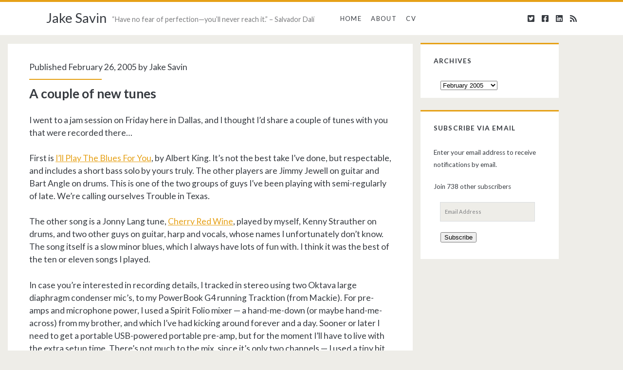

--- FILE ---
content_type: text/html; charset=UTF-8
request_url: https://jakesav.in/2005/02/
body_size: 13288
content:
<!DOCTYPE html>
<html lang="en-US">
<head>
	<title>February 2005 &#8211; Jake Savin</title>
<meta name='robots' content='max-image-preview:large' />
<!-- Jetpack Site Verification Tags -->
<meta name="google-site-verification" content="UMRgGUmnjEfUsdyrhai7EgaV1C5UN9p_wjCTQal_H9A" />
<meta name="msvalidate.01" content="29F1A1C93B5C702D2232BB27FB46C786" />
<meta charset="UTF-8" />
<meta name="viewport" content="width=device-width, initial-scale=1" />
<meta name="template" content="Ignite 1.78" />
<link rel='dns-prefetch' href='//secure.gravatar.com' />
<link rel='dns-prefetch' href='//cdn.jsdelivr.net' />
<link rel='dns-prefetch' href='//fonts.googleapis.com' />
<link rel='dns-prefetch' href='//v0.wordpress.com' />
<link rel='dns-prefetch' href='//jetpack.wordpress.com' />
<link rel='dns-prefetch' href='//s0.wp.com' />
<link rel='dns-prefetch' href='//s1.wp.com' />
<link rel='dns-prefetch' href='//s2.wp.com' />
<link rel='dns-prefetch' href='//public-api.wordpress.com' />
<link rel='dns-prefetch' href='//0.gravatar.com' />
<link rel='dns-prefetch' href='//1.gravatar.com' />
<link rel='dns-prefetch' href='//2.gravatar.com' />
<link rel='dns-prefetch' href='//widgets.wp.com' />
<link rel='dns-prefetch' href='//c0.wp.com' />
<link rel="alternate" type="application/rss+xml" title="Jake Savin &raquo; Feed" href="https://jakesav.in/feed/" />
<link rel="alternate" type="application/rss+xml" title="Jake Savin &raquo; Comments Feed" href="https://jakesav.in/comments/feed/" />
<script type="text/javascript">
window._wpemojiSettings = {"baseUrl":"https:\/\/s.w.org\/images\/core\/emoji\/14.0.0\/72x72\/","ext":".png","svgUrl":"https:\/\/s.w.org\/images\/core\/emoji\/14.0.0\/svg\/","svgExt":".svg","source":{"concatemoji":"https:\/\/jakesav.in\/wp-includes\/js\/wp-emoji-release.min.js?ver=6.1.4"}};
/*! This file is auto-generated */
!function(e,a,t){var n,r,o,i=a.createElement("canvas"),p=i.getContext&&i.getContext("2d");function s(e,t){var a=String.fromCharCode,e=(p.clearRect(0,0,i.width,i.height),p.fillText(a.apply(this,e),0,0),i.toDataURL());return p.clearRect(0,0,i.width,i.height),p.fillText(a.apply(this,t),0,0),e===i.toDataURL()}function c(e){var t=a.createElement("script");t.src=e,t.defer=t.type="text/javascript",a.getElementsByTagName("head")[0].appendChild(t)}for(o=Array("flag","emoji"),t.supports={everything:!0,everythingExceptFlag:!0},r=0;r<o.length;r++)t.supports[o[r]]=function(e){if(p&&p.fillText)switch(p.textBaseline="top",p.font="600 32px Arial",e){case"flag":return s([127987,65039,8205,9895,65039],[127987,65039,8203,9895,65039])?!1:!s([55356,56826,55356,56819],[55356,56826,8203,55356,56819])&&!s([55356,57332,56128,56423,56128,56418,56128,56421,56128,56430,56128,56423,56128,56447],[55356,57332,8203,56128,56423,8203,56128,56418,8203,56128,56421,8203,56128,56430,8203,56128,56423,8203,56128,56447]);case"emoji":return!s([129777,127995,8205,129778,127999],[129777,127995,8203,129778,127999])}return!1}(o[r]),t.supports.everything=t.supports.everything&&t.supports[o[r]],"flag"!==o[r]&&(t.supports.everythingExceptFlag=t.supports.everythingExceptFlag&&t.supports[o[r]]);t.supports.everythingExceptFlag=t.supports.everythingExceptFlag&&!t.supports.flag,t.DOMReady=!1,t.readyCallback=function(){t.DOMReady=!0},t.supports.everything||(n=function(){t.readyCallback()},a.addEventListener?(a.addEventListener("DOMContentLoaded",n,!1),e.addEventListener("load",n,!1)):(e.attachEvent("onload",n),a.attachEvent("onreadystatechange",function(){"complete"===a.readyState&&t.readyCallback()})),(e=t.source||{}).concatemoji?c(e.concatemoji):e.wpemoji&&e.twemoji&&(c(e.twemoji),c(e.wpemoji)))}(window,document,window._wpemojiSettings);
</script>
<style type="text/css">
img.wp-smiley,
img.emoji {
	display: inline !important;
	border: none !important;
	box-shadow: none !important;
	height: 1em !important;
	width: 1em !important;
	margin: 0 0.07em !important;
	vertical-align: -0.1em !important;
	background: none !important;
	padding: 0 !important;
}
</style>
	<link rel='stylesheet' id='crayon-css' href='https://jakesav.in/wp-content/plugins/crayon-syntax-highlighter/css/min/crayon.min.css?ver=_2.7.2_beta' type='text/css' media='all' />
<link rel='stylesheet' id='wp-block-library-css' href='https://c0.wp.com/c/6.1.4/wp-includes/css/dist/block-library/style.min.css' type='text/css' media='all' />
<style id='wp-block-library-inline-css' type='text/css'>
.has-text-align-justify{text-align:justify;}
</style>
<link rel='stylesheet' id='classic-theme-styles-css' href='https://c0.wp.com/c/6.1.4/wp-includes/css/classic-themes.min.css' type='text/css' media='all' />
<style id='global-styles-inline-css' type='text/css'>
body{--wp--preset--color--black: #000000;--wp--preset--color--cyan-bluish-gray: #abb8c3;--wp--preset--color--white: #ffffff;--wp--preset--color--pale-pink: #f78da7;--wp--preset--color--vivid-red: #cf2e2e;--wp--preset--color--luminous-vivid-orange: #ff6900;--wp--preset--color--luminous-vivid-amber: #fcb900;--wp--preset--color--light-green-cyan: #7bdcb5;--wp--preset--color--vivid-green-cyan: #00d084;--wp--preset--color--pale-cyan-blue: #8ed1fc;--wp--preset--color--vivid-cyan-blue: #0693e3;--wp--preset--color--vivid-purple: #9b51e0;--wp--preset--gradient--vivid-cyan-blue-to-vivid-purple: linear-gradient(135deg,rgba(6,147,227,1) 0%,rgb(155,81,224) 100%);--wp--preset--gradient--light-green-cyan-to-vivid-green-cyan: linear-gradient(135deg,rgb(122,220,180) 0%,rgb(0,208,130) 100%);--wp--preset--gradient--luminous-vivid-amber-to-luminous-vivid-orange: linear-gradient(135deg,rgba(252,185,0,1) 0%,rgba(255,105,0,1) 100%);--wp--preset--gradient--luminous-vivid-orange-to-vivid-red: linear-gradient(135deg,rgba(255,105,0,1) 0%,rgb(207,46,46) 100%);--wp--preset--gradient--very-light-gray-to-cyan-bluish-gray: linear-gradient(135deg,rgb(238,238,238) 0%,rgb(169,184,195) 100%);--wp--preset--gradient--cool-to-warm-spectrum: linear-gradient(135deg,rgb(74,234,220) 0%,rgb(151,120,209) 20%,rgb(207,42,186) 40%,rgb(238,44,130) 60%,rgb(251,105,98) 80%,rgb(254,248,76) 100%);--wp--preset--gradient--blush-light-purple: linear-gradient(135deg,rgb(255,206,236) 0%,rgb(152,150,240) 100%);--wp--preset--gradient--blush-bordeaux: linear-gradient(135deg,rgb(254,205,165) 0%,rgb(254,45,45) 50%,rgb(107,0,62) 100%);--wp--preset--gradient--luminous-dusk: linear-gradient(135deg,rgb(255,203,112) 0%,rgb(199,81,192) 50%,rgb(65,88,208) 100%);--wp--preset--gradient--pale-ocean: linear-gradient(135deg,rgb(255,245,203) 0%,rgb(182,227,212) 50%,rgb(51,167,181) 100%);--wp--preset--gradient--electric-grass: linear-gradient(135deg,rgb(202,248,128) 0%,rgb(113,206,126) 100%);--wp--preset--gradient--midnight: linear-gradient(135deg,rgb(2,3,129) 0%,rgb(40,116,252) 100%);--wp--preset--duotone--dark-grayscale: url('#wp-duotone-dark-grayscale');--wp--preset--duotone--grayscale: url('#wp-duotone-grayscale');--wp--preset--duotone--purple-yellow: url('#wp-duotone-purple-yellow');--wp--preset--duotone--blue-red: url('#wp-duotone-blue-red');--wp--preset--duotone--midnight: url('#wp-duotone-midnight');--wp--preset--duotone--magenta-yellow: url('#wp-duotone-magenta-yellow');--wp--preset--duotone--purple-green: url('#wp-duotone-purple-green');--wp--preset--duotone--blue-orange: url('#wp-duotone-blue-orange');--wp--preset--font-size--small: 13px;--wp--preset--font-size--medium: 20px;--wp--preset--font-size--large: 21px;--wp--preset--font-size--x-large: 42px;--wp--preset--font-size--regular: 16px;--wp--preset--font-size--larger: 36px;--wp--preset--spacing--20: 0.44rem;--wp--preset--spacing--30: 0.67rem;--wp--preset--spacing--40: 1rem;--wp--preset--spacing--50: 1.5rem;--wp--preset--spacing--60: 2.25rem;--wp--preset--spacing--70: 3.38rem;--wp--preset--spacing--80: 5.06rem;}:where(.is-layout-flex){gap: 0.5em;}body .is-layout-flow > .alignleft{float: left;margin-inline-start: 0;margin-inline-end: 2em;}body .is-layout-flow > .alignright{float: right;margin-inline-start: 2em;margin-inline-end: 0;}body .is-layout-flow > .aligncenter{margin-left: auto !important;margin-right: auto !important;}body .is-layout-constrained > .alignleft{float: left;margin-inline-start: 0;margin-inline-end: 2em;}body .is-layout-constrained > .alignright{float: right;margin-inline-start: 2em;margin-inline-end: 0;}body .is-layout-constrained > .aligncenter{margin-left: auto !important;margin-right: auto !important;}body .is-layout-constrained > :where(:not(.alignleft):not(.alignright):not(.alignfull)){max-width: var(--wp--style--global--content-size);margin-left: auto !important;margin-right: auto !important;}body .is-layout-constrained > .alignwide{max-width: var(--wp--style--global--wide-size);}body .is-layout-flex{display: flex;}body .is-layout-flex{flex-wrap: wrap;align-items: center;}body .is-layout-flex > *{margin: 0;}:where(.wp-block-columns.is-layout-flex){gap: 2em;}.has-black-color{color: var(--wp--preset--color--black) !important;}.has-cyan-bluish-gray-color{color: var(--wp--preset--color--cyan-bluish-gray) !important;}.has-white-color{color: var(--wp--preset--color--white) !important;}.has-pale-pink-color{color: var(--wp--preset--color--pale-pink) !important;}.has-vivid-red-color{color: var(--wp--preset--color--vivid-red) !important;}.has-luminous-vivid-orange-color{color: var(--wp--preset--color--luminous-vivid-orange) !important;}.has-luminous-vivid-amber-color{color: var(--wp--preset--color--luminous-vivid-amber) !important;}.has-light-green-cyan-color{color: var(--wp--preset--color--light-green-cyan) !important;}.has-vivid-green-cyan-color{color: var(--wp--preset--color--vivid-green-cyan) !important;}.has-pale-cyan-blue-color{color: var(--wp--preset--color--pale-cyan-blue) !important;}.has-vivid-cyan-blue-color{color: var(--wp--preset--color--vivid-cyan-blue) !important;}.has-vivid-purple-color{color: var(--wp--preset--color--vivid-purple) !important;}.has-black-background-color{background-color: var(--wp--preset--color--black) !important;}.has-cyan-bluish-gray-background-color{background-color: var(--wp--preset--color--cyan-bluish-gray) !important;}.has-white-background-color{background-color: var(--wp--preset--color--white) !important;}.has-pale-pink-background-color{background-color: var(--wp--preset--color--pale-pink) !important;}.has-vivid-red-background-color{background-color: var(--wp--preset--color--vivid-red) !important;}.has-luminous-vivid-orange-background-color{background-color: var(--wp--preset--color--luminous-vivid-orange) !important;}.has-luminous-vivid-amber-background-color{background-color: var(--wp--preset--color--luminous-vivid-amber) !important;}.has-light-green-cyan-background-color{background-color: var(--wp--preset--color--light-green-cyan) !important;}.has-vivid-green-cyan-background-color{background-color: var(--wp--preset--color--vivid-green-cyan) !important;}.has-pale-cyan-blue-background-color{background-color: var(--wp--preset--color--pale-cyan-blue) !important;}.has-vivid-cyan-blue-background-color{background-color: var(--wp--preset--color--vivid-cyan-blue) !important;}.has-vivid-purple-background-color{background-color: var(--wp--preset--color--vivid-purple) !important;}.has-black-border-color{border-color: var(--wp--preset--color--black) !important;}.has-cyan-bluish-gray-border-color{border-color: var(--wp--preset--color--cyan-bluish-gray) !important;}.has-white-border-color{border-color: var(--wp--preset--color--white) !important;}.has-pale-pink-border-color{border-color: var(--wp--preset--color--pale-pink) !important;}.has-vivid-red-border-color{border-color: var(--wp--preset--color--vivid-red) !important;}.has-luminous-vivid-orange-border-color{border-color: var(--wp--preset--color--luminous-vivid-orange) !important;}.has-luminous-vivid-amber-border-color{border-color: var(--wp--preset--color--luminous-vivid-amber) !important;}.has-light-green-cyan-border-color{border-color: var(--wp--preset--color--light-green-cyan) !important;}.has-vivid-green-cyan-border-color{border-color: var(--wp--preset--color--vivid-green-cyan) !important;}.has-pale-cyan-blue-border-color{border-color: var(--wp--preset--color--pale-cyan-blue) !important;}.has-vivid-cyan-blue-border-color{border-color: var(--wp--preset--color--vivid-cyan-blue) !important;}.has-vivid-purple-border-color{border-color: var(--wp--preset--color--vivid-purple) !important;}.has-vivid-cyan-blue-to-vivid-purple-gradient-background{background: var(--wp--preset--gradient--vivid-cyan-blue-to-vivid-purple) !important;}.has-light-green-cyan-to-vivid-green-cyan-gradient-background{background: var(--wp--preset--gradient--light-green-cyan-to-vivid-green-cyan) !important;}.has-luminous-vivid-amber-to-luminous-vivid-orange-gradient-background{background: var(--wp--preset--gradient--luminous-vivid-amber-to-luminous-vivid-orange) !important;}.has-luminous-vivid-orange-to-vivid-red-gradient-background{background: var(--wp--preset--gradient--luminous-vivid-orange-to-vivid-red) !important;}.has-very-light-gray-to-cyan-bluish-gray-gradient-background{background: var(--wp--preset--gradient--very-light-gray-to-cyan-bluish-gray) !important;}.has-cool-to-warm-spectrum-gradient-background{background: var(--wp--preset--gradient--cool-to-warm-spectrum) !important;}.has-blush-light-purple-gradient-background{background: var(--wp--preset--gradient--blush-light-purple) !important;}.has-blush-bordeaux-gradient-background{background: var(--wp--preset--gradient--blush-bordeaux) !important;}.has-luminous-dusk-gradient-background{background: var(--wp--preset--gradient--luminous-dusk) !important;}.has-pale-ocean-gradient-background{background: var(--wp--preset--gradient--pale-ocean) !important;}.has-electric-grass-gradient-background{background: var(--wp--preset--gradient--electric-grass) !important;}.has-midnight-gradient-background{background: var(--wp--preset--gradient--midnight) !important;}.has-small-font-size{font-size: var(--wp--preset--font-size--small) !important;}.has-medium-font-size{font-size: var(--wp--preset--font-size--medium) !important;}.has-large-font-size{font-size: var(--wp--preset--font-size--large) !important;}.has-x-large-font-size{font-size: var(--wp--preset--font-size--x-large) !important;}
.wp-block-navigation a:where(:not(.wp-element-button)){color: inherit;}
:where(.wp-block-columns.is-layout-flex){gap: 2em;}
.wp-block-pullquote{font-size: 1.5em;line-height: 1.6;}
</style>
<link rel='stylesheet' id='ct-ignite-google-fonts-css' href='//fonts.googleapis.com/css?family=Lato%3AThin%2CThin+Italic%2CLight%2CLight+Italic%2CRegular%2CItalic%2CBold%2CBold+Italic%2CUltra-Bold%2CUltra-Bold+Italic&#038;subset=latin%2Clatin-ext&#038;ver=6.1.4' type='text/css' media='all' />
<link rel='stylesheet' id='ct-ignite-font-awesome-css' href='https://jakesav.in/wp-content/themes/ignite/assets/font-awesome/css/all.min.css?ver=6.1.4' type='text/css' media='all' />
<link rel='stylesheet' id='ct-ignite-style-css' href='https://jakesav.in/wp-content/themes/ignite/style.css?ver=6.1.4' type='text/css' media='all' />
<style id='ct-ignite-style-inline-css' type='text/css'>
/*
Welcome to Custom CSS!

CSS (Cascading Style Sheets) is a kind of code that tells the browser how
to render a web page. You may delete these comments and get started with
your customizations.

By default, your stylesheet will be loaded after the theme stylesheets,
which means that your rules can take precedence and override the theme CSS
rules. Just write here what you want to change, you don't need to copy all
your theme's stylesheet content.
*/
.entry, .excerpt {
	font-size: 110%;
	padding-left: 2.5em;
	padding-right: 2.5em;
	padding-top: 2em;
	margin-top: 2em;
}

.excerpt-title, .entry-title {
	font-size: 150%;
}

.site-title {
	font-size: 170%;
}

.sidebar {
	margin-right: 0;
	margin-top: -3.5em;
}

.main {
	margin-left: 1em;
	margin-right: 1em;
	margin-top: -2.6em;
	width: 65%;
}

p#site-description {
	font-size: 0.9em;
	margin-top: 1.5em;
}

.widget {
	font-size: 85%;
}

.widget-title, .widget ul, .widget div {
	margin-left: -1em;
}

h1 {
	font-size: 1.75em !important;
}

h2 {
	font-size: 1.3em;
}

            body, h1, h2, h3, h4, h5, h6, input:not([type='checkbox']):not([type='radio']):not([type='submit']):not([type='file']), input[type='submit'], textarea {
                font-family: Lato;
                font-style: normal;
                font-weight: 400;
            }
        
</style>
<link rel='stylesheet' id='jetpack_css-css' href='https://c0.wp.com/p/jetpack/8.9/css/jetpack.css' type='text/css' media='all' />
<script type='text/javascript' src='https://c0.wp.com/c/6.1.4/wp-includes/js/jquery/jquery.min.js' id='jquery-core-js'></script>
<script type='text/javascript' src='https://c0.wp.com/c/6.1.4/wp-includes/js/jquery/jquery-migrate.min.js' id='jquery-migrate-js'></script>
<script type='text/javascript' id='crayon_js-js-extra'>
/* <![CDATA[ */
var CrayonSyntaxSettings = {"version":"_2.7.2_beta","is_admin":"0","ajaxurl":"https:\/\/jakesav.in\/wp-admin\/admin-ajax.php","prefix":"crayon-","setting":"crayon-setting","selected":"crayon-setting-selected","changed":"crayon-setting-changed","special":"crayon-setting-special","orig_value":"data-orig-value","debug":""};
var CrayonSyntaxStrings = {"copy":"Press %s to Copy, %s to Paste","minimize":"Click To Expand Code"};
/* ]]> */
</script>
<script type='text/javascript' src='https://jakesav.in/wp-content/plugins/crayon-syntax-highlighter/js/min/crayon.min.js?ver=_2.7.2_beta' id='crayon_js-js'></script>
<script type='text/javascript' src='https://c0.wp.com/p/jetpack/8.9/_inc/build/tiled-gallery/tiled-gallery/tiled-gallery.min.js' id='tiled-gallery-js'></script>
<link rel="https://api.w.org/" href="https://jakesav.in/wp-json/" /><link rel="EditURI" type="application/rsd+xml" title="RSD" href="https://jakesav.in/xmlrpc.php?rsd" />
<link rel="wlwmanifest" type="application/wlwmanifest+xml" href="https://jakesav.in/wp-includes/wlwmanifest.xml" />
<meta name="generator" content="WordPress 6.1.4" />
<style data-context="foundation-flickity-css">/*! Flickity v2.0.2
http://flickity.metafizzy.co
---------------------------------------------- */.flickity-enabled{position:relative}.flickity-enabled:focus{outline:0}.flickity-viewport{overflow:hidden;position:relative;height:100%}.flickity-slider{position:absolute;width:100%;height:100%}.flickity-enabled.is-draggable{-webkit-tap-highlight-color:transparent;tap-highlight-color:transparent;-webkit-user-select:none;-moz-user-select:none;-ms-user-select:none;user-select:none}.flickity-enabled.is-draggable .flickity-viewport{cursor:move;cursor:-webkit-grab;cursor:grab}.flickity-enabled.is-draggable .flickity-viewport.is-pointer-down{cursor:-webkit-grabbing;cursor:grabbing}.flickity-prev-next-button{position:absolute;top:50%;width:44px;height:44px;border:none;border-radius:50%;background:#fff;background:hsla(0,0%,100%,.75);cursor:pointer;-webkit-transform:translateY(-50%);transform:translateY(-50%)}.flickity-prev-next-button:hover{background:#fff}.flickity-prev-next-button:focus{outline:0;box-shadow:0 0 0 5px #09f}.flickity-prev-next-button:active{opacity:.6}.flickity-prev-next-button.previous{left:10px}.flickity-prev-next-button.next{right:10px}.flickity-rtl .flickity-prev-next-button.previous{left:auto;right:10px}.flickity-rtl .flickity-prev-next-button.next{right:auto;left:10px}.flickity-prev-next-button:disabled{opacity:.3;cursor:auto}.flickity-prev-next-button svg{position:absolute;left:20%;top:20%;width:60%;height:60%}.flickity-prev-next-button .arrow{fill:#333}.flickity-page-dots{position:absolute;width:100%;bottom:-25px;padding:0;margin:0;list-style:none;text-align:center;line-height:1}.flickity-rtl .flickity-page-dots{direction:rtl}.flickity-page-dots .dot{display:inline-block;width:10px;height:10px;margin:0 8px;background:#333;border-radius:50%;opacity:.25;cursor:pointer}.flickity-page-dots .dot.is-selected{opacity:1}</style><style data-context="foundation-slideout-css">.slideout-menu{position:fixed;left:0;top:0;bottom:0;right:auto;z-index:0;width:256px;overflow-y:auto;-webkit-overflow-scrolling:touch;display:none}.slideout-menu.pushit-right{left:auto;right:0}.slideout-panel{position:relative;z-index:1;will-change:transform}.slideout-open,.slideout-open .slideout-panel,.slideout-open body{overflow:hidden}.slideout-open .slideout-menu{display:block}.pushit{display:none}</style><style type='text/css'>img#wpstats{display:none}</style><!-- All in one Favicon 4.7 --><link rel="shortcut icon" href="http://jakesav.in/wp-content/uploads/2014/10/favicon2.ico" />
<link rel="apple-touch-icon-precomposed" href="http://jakesav.in/wp-content/uploads/2014/10/Peace.png" />
			<style type="text/css">
				/* If html does not have either class, do not show lazy loaded images. */
				html:not( .jetpack-lazy-images-js-enabled ):not( .js ) .jetpack-lazy-image {
					display: none;
				}
			</style>
			<script>
				document.documentElement.classList.add(
					'jetpack-lazy-images-js-enabled'
				);
			</script>
		
<!-- Jetpack Open Graph Tags -->
<meta property="og:type" content="website" />
<meta property="og:title" content="February 2005 &#8211; Jake Savin" />
<meta property="og:site_name" content="Jake Savin" />
<meta property="og:image" content="https://jakesav.in/wp-content/uploads/2019/03/cropped-Peace_Sign-600px.png" />
<meta property="og:image:width" content="512" />
<meta property="og:image:height" content="512" />
<meta property="og:locale" content="en_US" />
<meta name="twitter:site" content="@jsavin" />

<!-- End Jetpack Open Graph Tags -->
<link rel="icon" href="https://jakesav.in/wp-content/uploads/2019/03/cropped-Peace_Sign-600px-32x32.png" sizes="32x32" />
<link rel="icon" href="https://jakesav.in/wp-content/uploads/2019/03/cropped-Peace_Sign-600px-192x192.png" sizes="192x192" />
<link rel="apple-touch-icon" href="https://jakesav.in/wp-content/uploads/2019/03/cropped-Peace_Sign-600px-180x180.png" />
<meta name="msapplication-TileImage" content="https://jakesav.in/wp-content/uploads/2019/03/cropped-Peace_Sign-600px-270x270.png" />
<style>.ios7.web-app-mode.has-fixed header{ background-color: rgba(3,122,221,.88);}</style>			<style type="text/css" id="wp-custom-css">
				/*
Welcome to Custom CSS!

CSS (Cascading Style Sheets) is a kind of code that tells the browser how
to render a web page. You may delete these comments and get started with
your customizations.

By default, your stylesheet will be loaded after the theme stylesheets,
which means that your rules can take precedence and override the theme CSS
rules. Just write here what you want to change, you don't need to copy all
your theme's stylesheet content.
*/
.entry, .excerpt {
	font-size: 110%;
	padding-left: 2.5em;
	padding-right: 2.5em;
	padding-top: 2em;
	margin-top: 2em;
}

.excerpt-title, .entry-title {
	font-size: 150%;
}

.site-title {
	font-size: 170%;
}

.sidebar {
	margin-right: 0;
	margin-top: -3.5em;
}

.main {
	margin-left: 1em;
	margin-right: 1em;
	margin-top: -2.6em;
	width: 65%;
}

p#site-description {
	font-size: 0.9em;
	margin-top: 1.5em;
}

.widget {
	font-size: 85%;
}

.widget-title, .widget ul, .widget div {
	margin-left: -1em;
}

h1 {
	font-size: 1.75em !important;
}

h2 {
	font-size: 1.3em;
}			</style>
		</head>
<body id="ignite" class="archive date">

	<svg xmlns="http://www.w3.org/2000/svg" viewBox="0 0 0 0" width="0" height="0" focusable="false" role="none" style="visibility: hidden; position: absolute; left: -9999px; overflow: hidden;" ><defs><filter id="wp-duotone-dark-grayscale"><feColorMatrix color-interpolation-filters="sRGB" type="matrix" values=" .299 .587 .114 0 0 .299 .587 .114 0 0 .299 .587 .114 0 0 .299 .587 .114 0 0 " /><feComponentTransfer color-interpolation-filters="sRGB" ><feFuncR type="table" tableValues="0 0.49803921568627" /><feFuncG type="table" tableValues="0 0.49803921568627" /><feFuncB type="table" tableValues="0 0.49803921568627" /><feFuncA type="table" tableValues="1 1" /></feComponentTransfer><feComposite in2="SourceGraphic" operator="in" /></filter></defs></svg><svg xmlns="http://www.w3.org/2000/svg" viewBox="0 0 0 0" width="0" height="0" focusable="false" role="none" style="visibility: hidden; position: absolute; left: -9999px; overflow: hidden;" ><defs><filter id="wp-duotone-grayscale"><feColorMatrix color-interpolation-filters="sRGB" type="matrix" values=" .299 .587 .114 0 0 .299 .587 .114 0 0 .299 .587 .114 0 0 .299 .587 .114 0 0 " /><feComponentTransfer color-interpolation-filters="sRGB" ><feFuncR type="table" tableValues="0 1" /><feFuncG type="table" tableValues="0 1" /><feFuncB type="table" tableValues="0 1" /><feFuncA type="table" tableValues="1 1" /></feComponentTransfer><feComposite in2="SourceGraphic" operator="in" /></filter></defs></svg><svg xmlns="http://www.w3.org/2000/svg" viewBox="0 0 0 0" width="0" height="0" focusable="false" role="none" style="visibility: hidden; position: absolute; left: -9999px; overflow: hidden;" ><defs><filter id="wp-duotone-purple-yellow"><feColorMatrix color-interpolation-filters="sRGB" type="matrix" values=" .299 .587 .114 0 0 .299 .587 .114 0 0 .299 .587 .114 0 0 .299 .587 .114 0 0 " /><feComponentTransfer color-interpolation-filters="sRGB" ><feFuncR type="table" tableValues="0.54901960784314 0.98823529411765" /><feFuncG type="table" tableValues="0 1" /><feFuncB type="table" tableValues="0.71764705882353 0.25490196078431" /><feFuncA type="table" tableValues="1 1" /></feComponentTransfer><feComposite in2="SourceGraphic" operator="in" /></filter></defs></svg><svg xmlns="http://www.w3.org/2000/svg" viewBox="0 0 0 0" width="0" height="0" focusable="false" role="none" style="visibility: hidden; position: absolute; left: -9999px; overflow: hidden;" ><defs><filter id="wp-duotone-blue-red"><feColorMatrix color-interpolation-filters="sRGB" type="matrix" values=" .299 .587 .114 0 0 .299 .587 .114 0 0 .299 .587 .114 0 0 .299 .587 .114 0 0 " /><feComponentTransfer color-interpolation-filters="sRGB" ><feFuncR type="table" tableValues="0 1" /><feFuncG type="table" tableValues="0 0.27843137254902" /><feFuncB type="table" tableValues="0.5921568627451 0.27843137254902" /><feFuncA type="table" tableValues="1 1" /></feComponentTransfer><feComposite in2="SourceGraphic" operator="in" /></filter></defs></svg><svg xmlns="http://www.w3.org/2000/svg" viewBox="0 0 0 0" width="0" height="0" focusable="false" role="none" style="visibility: hidden; position: absolute; left: -9999px; overflow: hidden;" ><defs><filter id="wp-duotone-midnight"><feColorMatrix color-interpolation-filters="sRGB" type="matrix" values=" .299 .587 .114 0 0 .299 .587 .114 0 0 .299 .587 .114 0 0 .299 .587 .114 0 0 " /><feComponentTransfer color-interpolation-filters="sRGB" ><feFuncR type="table" tableValues="0 0" /><feFuncG type="table" tableValues="0 0.64705882352941" /><feFuncB type="table" tableValues="0 1" /><feFuncA type="table" tableValues="1 1" /></feComponentTransfer><feComposite in2="SourceGraphic" operator="in" /></filter></defs></svg><svg xmlns="http://www.w3.org/2000/svg" viewBox="0 0 0 0" width="0" height="0" focusable="false" role="none" style="visibility: hidden; position: absolute; left: -9999px; overflow: hidden;" ><defs><filter id="wp-duotone-magenta-yellow"><feColorMatrix color-interpolation-filters="sRGB" type="matrix" values=" .299 .587 .114 0 0 .299 .587 .114 0 0 .299 .587 .114 0 0 .299 .587 .114 0 0 " /><feComponentTransfer color-interpolation-filters="sRGB" ><feFuncR type="table" tableValues="0.78039215686275 1" /><feFuncG type="table" tableValues="0 0.94901960784314" /><feFuncB type="table" tableValues="0.35294117647059 0.47058823529412" /><feFuncA type="table" tableValues="1 1" /></feComponentTransfer><feComposite in2="SourceGraphic" operator="in" /></filter></defs></svg><svg xmlns="http://www.w3.org/2000/svg" viewBox="0 0 0 0" width="0" height="0" focusable="false" role="none" style="visibility: hidden; position: absolute; left: -9999px; overflow: hidden;" ><defs><filter id="wp-duotone-purple-green"><feColorMatrix color-interpolation-filters="sRGB" type="matrix" values=" .299 .587 .114 0 0 .299 .587 .114 0 0 .299 .587 .114 0 0 .299 .587 .114 0 0 " /><feComponentTransfer color-interpolation-filters="sRGB" ><feFuncR type="table" tableValues="0.65098039215686 0.40392156862745" /><feFuncG type="table" tableValues="0 1" /><feFuncB type="table" tableValues="0.44705882352941 0.4" /><feFuncA type="table" tableValues="1 1" /></feComponentTransfer><feComposite in2="SourceGraphic" operator="in" /></filter></defs></svg><svg xmlns="http://www.w3.org/2000/svg" viewBox="0 0 0 0" width="0" height="0" focusable="false" role="none" style="visibility: hidden; position: absolute; left: -9999px; overflow: hidden;" ><defs><filter id="wp-duotone-blue-orange"><feColorMatrix color-interpolation-filters="sRGB" type="matrix" values=" .299 .587 .114 0 0 .299 .587 .114 0 0 .299 .587 .114 0 0 .299 .587 .114 0 0 " /><feComponentTransfer color-interpolation-filters="sRGB" ><feFuncR type="table" tableValues="0.098039215686275 1" /><feFuncG type="table" tableValues="0 0.66274509803922" /><feFuncB type="table" tableValues="0.84705882352941 0.41960784313725" /><feFuncA type="table" tableValues="1 1" /></feComponentTransfer><feComposite in2="SourceGraphic" operator="in" /></filter></defs></svg>	<a class="skip-content" href="#main">Skip to content</a>
		<header class="site-header" id="site-header" role="banner">
		<div id="title-info" class="title-info">
			<div class="site-title"><a href='https://jakesav.in'>Jake Savin</a></div>		</div>
		<button id="toggle-navigation" class="toggle-navigation"><i class="fas fa-bars"></i></button>
<div class="menu-container menu-primary" id="menu-primary" role="navigation">
	<p id="site-description" class="tagline">“Have no fear of perfection—you’ll never reach it.” – Salvador Dalí</p><ul id="menu-primary-items" class="menu-primary-items"><li id="menu-item-1724" class="menu-item menu-item-type-custom menu-item-object-custom menu-item-1724"><a href="/">Home</a></li>
<li id="menu-item-1725" class="menu-item menu-item-type-post_type menu-item-object-page menu-item-1725"><a href="https://jakesav.in/about/">About</a></li>
<li id="menu-item-13383" class="menu-item menu-item-type-custom menu-item-object-custom menu-item-13383"><a target="_blank" rel="noopener" href="https://www.linkedin.com/in/jakesavin">CV</a></li>
</ul><ul class='social-media-icons'>				<li>
					<a class="twitter" target="_blank"
					   href="https://twitter.com/jsavin">
						<i class="fab fa-twitter-square" title="twitter"></i>
						<span class="screen-reader-text">twitter</span>
					</a>
				</li>
								<li>
					<a class="facebook" target="_blank"
					   href="https://www.facebook.com/jakesavin">
						<i class="fab fa-facebook-square" title="facebook"></i>
						<span class="screen-reader-text">facebook</span>
					</a>
				</li>
								<li>
					<a class="linkedin" target="_blank"
					   href="https://www.linkedin.com/in/jakesavin">
						<i class="fab fa-linkedin" title="linkedin"></i>
						<span class="screen-reader-text">linkedin</span>
					</a>
				</li>
								<li>
					<a class="rss" target="_blank"
					   href="http://jakesav.in/feed/">
						<i class="fas fa-rss" title="rss"></i>
						<span class="screen-reader-text">rss</span>
					</a>
				</li>
				</ul></div>	</header>
		<div id="overflow-container" class="overflow-container">
				<div id="main" class="main" role="main"><h1 class="screen-reader-text">Month: &lt;span&gt;February 2005&lt;/span&gt;</h1>	<div id="loop-container" class="loop-container">
			<div class="post-154 post type-post status-publish format-standard hentry category-music excerpt">
					<div class="entry-meta-top">
		Published February 26, 2005 by <a href="https://jakesav.in/author/jsavin/" title="Posts by Jake Savin" rel="author">Jake Savin</a>	</div>
		<div class='excerpt-header'>
			<h2 class='excerpt-title'>
				<a href="https://jakesav.in/2005/02/26/a-couple-of-new-tunes/">A couple of new tunes</a>
			</h2>
		</div>
		<div class='excerpt-content'>
			<article>
				<p>I went to a jam session on Friday here in Dallas, and I thought I&#8217;d share a couple of tunes with you that were recorded there&#8230;</p>
<p>First is <a href="http://static.jakesav.in/mp3/jam050225/I'll%20Play%20The%20Blues%20For%20You.mp3">I&#8217;ll Play The Blues For You</a>, by Albert King. It&#8217;s not the best take I&#8217;ve done, but respectable, and includes a short bass solo by yours truly. The other players are Jimmy Jewell on guitar and Bart Angle on drums. This is one of the two groups of guys I&#8217;ve been playing with semi-regularly of late. We&#8217;re calling ourselves Trouble in Texas.</p>
<p>The other song is a Jonny Lang tune, <a href="http://static.jakesav.in/mp3/jam050225/Cherry%20Red%20Wine.mp3">Cherry Red Wine</a>, played by myself, Kenny Strauther on drums, and two other guys on guitar, harp and vocals, whose names I unfortunately don&#8217;t know. The song itself is a slow minor blues, which I always have lots of fun with. I think it was the best of the ten or eleven songs I played.</p>
<p>In case you&#8217;re interested in recording details, I tracked in stereo using two Oktava large diaphragm condenser mic&#8217;s, to my PowerBook G4 running Tracktion (from Mackie). For pre-amps and microphone power, I used a Spirit Folio mixer &#8212; a hand-me-down (or maybe hand-me-across) from my brother, and which I&#8217;ve had kicking around forever and a day. Sooner or later I need to get a portable USB-powered portable pre-amp, but for the moment I&#8217;ll have to live with the extra setup time. There&#8217;s not much to the mix, since it&#8217;s only two channels &#8212; I used a tiny bit of reverb to recreate the sense of the space in the room, and some light multi-band compression to even out the sound. Very little tweaking overall.</p>
<p>Maybe I&#8217;ll have more music for you later in the weekend, depending on how rehearsal goes with the other band.</p>
			</article>
		</div>
		<div class='entry-categories'><p><i class='fas fa-folder-open'></i><a href="https://jakesav.in/category/music/" title="View all posts in Music">Music</a></p></div>				<div class='excerpt-comments'>	<p>
		<i class="fas fa-comment"></i>
		<a href="https://jakesav.in/2005/02/26/a-couple-of-new-tunes/#respond">
			Leave a Comment		</a>
	</p>
	</div>	</div>
		<div class="post-153 post type-post status-publish format-standard hentry category-music excerpt">
					<div class="entry-meta-top">
		Published February 23, 2005 by <a href="https://jakesav.in/author/jsavin/" title="Posts by Jake Savin" rel="author">Jake Savin</a>	</div>
		<div class='excerpt-header'>
			<h2 class='excerpt-title'>
				<a href="https://jakesav.in/2005/02/23/jill-scott/">Jill Scott</a>
			</h2>
		</div>
		<div class='excerpt-content'>
			<article>
				<p>Cindy and I went to see <a href="http://www.jillscott.com/">Jill Scott</a> tonight at the <a href="http://www.nokialivedfw.com/">Nokia Theatre</a> in Grand Prairie. Man &#8212; what a great show. Not only is she an amazingly talented and spirited singer, but her band is one of the tightest around.</p>
<p>Jill&#8217;s lyrics are at times funny and uplifting, and at others, brooding and self-conscious. She&#8217;s also a story teller as much as a singer, connecting songs together, and pointing out her message of unity, hope and love, rather than just playing her set and looking to impress us with her ability.</p>
<p>I was also especially impressed with the arrangements and the rhythm section&#8217;s performance. Tight, tight, tight. Rhythmically and harmonically complex without being over-thought or showy.</p>
<p><i>Hats off to you all.</i></p>
<p class="small">(And thanks to Cindy for turning me on to more great music.)</p>
			</article>
		</div>
		<div class='entry-categories'><p><i class='fas fa-folder-open'></i><a href="https://jakesav.in/category/music/" title="View all posts in Music">Music</a></p></div>				<div class='excerpt-comments'>	<p>
		<i class="fas fa-comment"></i>
		<a href="https://jakesav.in/2005/02/23/jill-scott/#respond">
			Leave a Comment		</a>
	</p>
	</div>	</div>
		<div class="post-152 post type-post status-publish format-standard hentry category-uncategorized excerpt">
					<div class="entry-meta-top">
		Published February 18, 2005 by <a href="https://jakesav.in/author/jsavin/" title="Posts by Jake Savin" rel="author">Jake Savin</a>	</div>
		<div class='excerpt-header'>
			<h2 class='excerpt-title'>
				<a href="https://jakesav.in/2005/02/17/when-was-it-again/">When was it again?</a>
			</h2>
		</div>
		<div class='excerpt-content'>
			<article>
				<p>I started my first <a href="http://www.jspace.org/">website</a> in May of 1997. Though the terms weblog and blog didn&#8217;t exist then, it did have, nearly from the begining, a thing I called <a href="http://www.jspace.org/babble/1997/5/">daily babble</a> which might be considered a blog today.
</p>
<p>The first post of any substance? A blurb about NC Representative Henry Aldridge&#8217;s absurd argument against funding abortions for rape victims. Also in that month, a quote from Ghandi and another from Robert Anton Wilson, a <a href="http://www.jspace.org/journal/1997/5/15">couple</a> of <a href="http://www.jspace.org/journal/1997/5/20">stories</a> about my 10-year high school reunion, and a funny <a href="http://www.jspace.org/journal/1997/5/28">story</a> about a not-so-fun date.
</p>
<p>Though it didn&#8217;t have permalinks or a calendar and outbound links were few, it did have chronology, and monthly index pages which displayed posts in reverse-chronological order. So was it a <a href="http://www.bloggercon.org/2005/02/17#a4743">weblog</a>?</p>
			</article>
		</div>
		<div class='entry-categories'><p><i class='fas fa-folder-open'></i><a href="https://jakesav.in/category/uncategorized/" title="View all posts in Uncategorized">Uncategorized</a></p></div>				<div class='excerpt-comments'>	<p>
		<i class="fas fa-comment"></i>
		<a href="https://jakesav.in/2005/02/17/when-was-it-again/#respond">
			Leave a Comment		</a>
	</p>
	</div>	</div>
		</div>
</div><!-- .main -->
	<aside id="sidebar-primary-container" class="sidebar-primary-container">
		<h1 class="screen-reader-text">Primary Sidebar</h1>
		<div class="sidebar sidebar-primary" id="sidebar-primary" role="complementary">
			<section id="archives-2" class="widget widget_archive"><h2 class="widget-title">Archives</h2>		<label class="screen-reader-text" for="archives-dropdown-2">Archives</label>
		<select id="archives-dropdown-2" name="archive-dropdown">
			
			<option value="">Select Month</option>
				<option value='https://jakesav.in/2024/02/'> February 2024 </option>
	<option value='https://jakesav.in/2020/11/'> November 2020 </option>
	<option value='https://jakesav.in/2020/09/'> September 2020 </option>
	<option value='https://jakesav.in/2020/06/'> June 2020 </option>
	<option value='https://jakesav.in/2020/05/'> May 2020 </option>
	<option value='https://jakesav.in/2020/04/'> April 2020 </option>
	<option value='https://jakesav.in/2018/02/'> February 2018 </option>
	<option value='https://jakesav.in/2017/01/'> January 2017 </option>
	<option value='https://jakesav.in/2016/06/'> June 2016 </option>
	<option value='https://jakesav.in/2016/05/'> May 2016 </option>
	<option value='https://jakesav.in/2016/04/'> April 2016 </option>
	<option value='https://jakesav.in/2016/03/'> March 2016 </option>
	<option value='https://jakesav.in/2016/02/'> February 2016 </option>
	<option value='https://jakesav.in/2015/08/'> August 2015 </option>
	<option value='https://jakesav.in/2015/07/'> July 2015 </option>
	<option value='https://jakesav.in/2015/06/'> June 2015 </option>
	<option value='https://jakesav.in/2015/03/'> March 2015 </option>
	<option value='https://jakesav.in/2014/12/'> December 2014 </option>
	<option value='https://jakesav.in/2014/11/'> November 2014 </option>
	<option value='https://jakesav.in/2014/10/'> October 2014 </option>
	<option value='https://jakesav.in/2014/09/'> September 2014 </option>
	<option value='https://jakesav.in/2014/07/'> July 2014 </option>
	<option value='https://jakesav.in/2013/07/'> July 2013 </option>
	<option value='https://jakesav.in/2013/06/'> June 2013 </option>
	<option value='https://jakesav.in/2013/05/'> May 2013 </option>
	<option value='https://jakesav.in/2013/04/'> April 2013 </option>
	<option value='https://jakesav.in/2013/03/'> March 2013 </option>
	<option value='https://jakesav.in/2013/02/'> February 2013 </option>
	<option value='https://jakesav.in/2013/01/'> January 2013 </option>
	<option value='https://jakesav.in/2012/12/'> December 2012 </option>
	<option value='https://jakesav.in/2012/08/'> August 2012 </option>
	<option value='https://jakesav.in/2012/07/'> July 2012 </option>
	<option value='https://jakesav.in/2012/06/'> June 2012 </option>
	<option value='https://jakesav.in/2012/04/'> April 2012 </option>
	<option value='https://jakesav.in/2012/03/'> March 2012 </option>
	<option value='https://jakesav.in/2011/08/'> August 2011 </option>
	<option value='https://jakesav.in/2011/05/'> May 2011 </option>
	<option value='https://jakesav.in/2010/06/'> June 2010 </option>
	<option value='https://jakesav.in/2010/04/'> April 2010 </option>
	<option value='https://jakesav.in/2010/02/'> February 2010 </option>
	<option value='https://jakesav.in/2010/01/'> January 2010 </option>
	<option value='https://jakesav.in/2009/12/'> December 2009 </option>
	<option value='https://jakesav.in/2009/10/'> October 2009 </option>
	<option value='https://jakesav.in/2009/08/'> August 2009 </option>
	<option value='https://jakesav.in/2009/06/'> June 2009 </option>
	<option value='https://jakesav.in/2009/04/'> April 2009 </option>
	<option value='https://jakesav.in/2009/03/'> March 2009 </option>
	<option value='https://jakesav.in/2008/12/'> December 2008 </option>
	<option value='https://jakesav.in/2008/11/'> November 2008 </option>
	<option value='https://jakesav.in/2008/10/'> October 2008 </option>
	<option value='https://jakesav.in/2008/09/'> September 2008 </option>
	<option value='https://jakesav.in/2008/06/'> June 2008 </option>
	<option value='https://jakesav.in/2008/03/'> March 2008 </option>
	<option value='https://jakesav.in/2008/01/'> January 2008 </option>
	<option value='https://jakesav.in/2007/12/'> December 2007 </option>
	<option value='https://jakesav.in/2007/11/'> November 2007 </option>
	<option value='https://jakesav.in/2007/10/'> October 2007 </option>
	<option value='https://jakesav.in/2007/08/'> August 2007 </option>
	<option value='https://jakesav.in/2007/07/'> July 2007 </option>
	<option value='https://jakesav.in/2007/06/'> June 2007 </option>
	<option value='https://jakesav.in/2007/05/'> May 2007 </option>
	<option value='https://jakesav.in/2007/04/'> April 2007 </option>
	<option value='https://jakesav.in/2007/03/'> March 2007 </option>
	<option value='https://jakesav.in/2007/02/'> February 2007 </option>
	<option value='https://jakesav.in/2007/01/'> January 2007 </option>
	<option value='https://jakesav.in/2006/12/'> December 2006 </option>
	<option value='https://jakesav.in/2006/08/'> August 2006 </option>
	<option value='https://jakesav.in/2006/07/'> July 2006 </option>
	<option value='https://jakesav.in/2006/06/'> June 2006 </option>
	<option value='https://jakesav.in/2006/05/'> May 2006 </option>
	<option value='https://jakesav.in/2006/04/'> April 2006 </option>
	<option value='https://jakesav.in/2006/03/'> March 2006 </option>
	<option value='https://jakesav.in/2006/02/'> February 2006 </option>
	<option value='https://jakesav.in/2005/12/'> December 2005 </option>
	<option value='https://jakesav.in/2005/11/'> November 2005 </option>
	<option value='https://jakesav.in/2005/10/'> October 2005 </option>
	<option value='https://jakesav.in/2005/09/'> September 2005 </option>
	<option value='https://jakesav.in/2005/08/'> August 2005 </option>
	<option value='https://jakesav.in/2005/06/'> June 2005 </option>
	<option value='https://jakesav.in/2005/05/'> May 2005 </option>
	<option value='https://jakesav.in/2005/04/'> April 2005 </option>
	<option value='https://jakesav.in/2005/03/'> March 2005 </option>
	<option value='https://jakesav.in/2005/02/' selected='selected'> February 2005 </option>
	<option value='https://jakesav.in/2005/01/'> January 2005 </option>
	<option value='https://jakesav.in/2004/12/'> December 2004 </option>
	<option value='https://jakesav.in/2004/11/'> November 2004 </option>
	<option value='https://jakesav.in/2004/10/'> October 2004 </option>
	<option value='https://jakesav.in/2004/09/'> September 2004 </option>
	<option value='https://jakesav.in/2004/08/'> August 2004 </option>
	<option value='https://jakesav.in/2004/07/'> July 2004 </option>
	<option value='https://jakesav.in/2004/06/'> June 2004 </option>
	<option value='https://jakesav.in/2003/12/'> December 2003 </option>
	<option value='https://jakesav.in/2003/10/'> October 2003 </option>
	<option value='https://jakesav.in/2003/09/'> September 2003 </option>
	<option value='https://jakesav.in/2003/08/'> August 2003 </option>
	<option value='https://jakesav.in/2003/07/'> July 2003 </option>
	<option value='https://jakesav.in/2003/05/'> May 2003 </option>
	<option value='https://jakesav.in/2003/04/'> April 2003 </option>
	<option value='https://jakesav.in/2003/03/'> March 2003 </option>
	<option value='https://jakesav.in/2003/02/'> February 2003 </option>
	<option value='https://jakesav.in/2003/01/'> January 2003 </option>
	<option value='https://jakesav.in/2002/12/'> December 2002 </option>
	<option value='https://jakesav.in/2002/11/'> November 2002 </option>
	<option value='https://jakesav.in/2002/10/'> October 2002 </option>
	<option value='https://jakesav.in/2002/09/'> September 2002 </option>
	<option value='https://jakesav.in/2002/08/'> August 2002 </option>
	<option value='https://jakesav.in/2002/07/'> July 2002 </option>
	<option value='https://jakesav.in/2002/06/'> June 2002 </option>
	<option value='https://jakesav.in/2002/05/'> May 2002 </option>
	<option value='https://jakesav.in/2002/04/'> April 2002 </option>
	<option value='https://jakesav.in/2002/03/'> March 2002 </option>
	<option value='https://jakesav.in/2002/02/'> February 2002 </option>
	<option value='https://jakesav.in/2002/01/'> January 2002 </option>
	<option value='https://jakesav.in/2001/12/'> December 2001 </option>
	<option value='https://jakesav.in/2001/11/'> November 2001 </option>
	<option value='https://jakesav.in/2001/10/'> October 2001 </option>
	<option value='https://jakesav.in/2001/09/'> September 2001 </option>
	<option value='https://jakesav.in/2001/08/'> August 2001 </option>
	<option value='https://jakesav.in/2001/07/'> July 2001 </option>
	<option value='https://jakesav.in/2001/06/'> June 2001 </option>
	<option value='https://jakesav.in/2001/05/'> May 2001 </option>
	<option value='https://jakesav.in/2001/04/'> April 2001 </option>
	<option value='https://jakesav.in/2001/03/'> March 2001 </option>
	<option value='https://jakesav.in/2001/02/'> February 2001 </option>
	<option value='https://jakesav.in/2001/01/'> January 2001 </option>
	<option value='https://jakesav.in/2000/12/'> December 2000 </option>
	<option value='https://jakesav.in/2000/11/'> November 2000 </option>
	<option value='https://jakesav.in/2000/10/'> October 2000 </option>
	<option value='https://jakesav.in/2000/09/'> September 2000 </option>
	<option value='https://jakesav.in/2000/08/'> August 2000 </option>
	<option value='https://jakesav.in/2000/07/'> July 2000 </option>
	<option value='https://jakesav.in/2000/06/'> June 2000 </option>
	<option value='https://jakesav.in/2000/05/'> May 2000 </option>
	<option value='https://jakesav.in/2000/04/'> April 2000 </option>
	<option value='https://jakesav.in/2000/03/'> March 2000 </option>
	<option value='https://jakesav.in/2000/02/'> February 2000 </option>
	<option value='https://jakesav.in/2000/01/'> January 2000 </option>
	<option value='https://jakesav.in/1999/12/'> December 1999 </option>

		</select>

<script type="text/javascript">
/* <![CDATA[ */
(function() {
	var dropdown = document.getElementById( "archives-dropdown-2" );
	function onSelectChange() {
		if ( dropdown.options[ dropdown.selectedIndex ].value !== '' ) {
			document.location.href = this.options[ this.selectedIndex ].value;
		}
	}
	dropdown.onchange = onSelectChange;
})();
/* ]]> */
</script>
			</section><section id="blog_subscription-3" class="widget widget_blog_subscription jetpack_subscription_widget"><h2 class="widget-title">Subscribe via Email</h2>
            <form action="#" method="post" accept-charset="utf-8" id="subscribe-blog-blog_subscription-3">
				                    <div id="subscribe-text"><p>Enter your email address to receive notifications by email.</p>
</div>					<div class="jetpack-subscribe-count">
						<p>
						Join 738 other subscribers						</p>
					</div>
					                    <p id="subscribe-email">
                        <label id="jetpack-subscribe-label"
                               class="screen-reader-text"
                               for="subscribe-field-blog_subscription-3">
							Email Address                        </label>
                        <input type="email" name="email" required="required"
                        			                                                value=""
                            id="subscribe-field-blog_subscription-3"
                            placeholder="Email Address"
                        />
                    </p>

                    <p id="subscribe-submit">
                        <input type="hidden" name="action" value="subscribe"/>
                        <input type="hidden" name="source" value="https://jakesav.in/2005/02/"/>
                        <input type="hidden" name="sub-type" value="widget"/>
                        <input type="hidden" name="redirect_fragment" value="blog_subscription-3"/>
						                        <button type="submit"
	                        		                    	                        name="jetpack_subscriptions_widget"
	                    >
	                        Subscribe                        </button>
                    </p>
				            </form>
		
</section>		</div>
	</aside>
</div><!-- .overflow-container -->
<footer id="site-footer" class="site-footer" role="contentinfo">
	<h1>
		<a href="https://jakesav.in">
			Jake Savin		</a>
	</h1>
	<span class="tagline">“Have no fear of perfection—you’ll never reach it.” – Salvador Dalí</span>	<div class="design-credit">
        <span>
            © 1997-2019 Jake Savin        </span>
	</div>
</footer>
<!-- Powered by WPtouch: 4.3.56 --><script type='text/javascript' id='jetpack-carousel-js-extra'>
/* <![CDATA[ */
var jetpackCarouselStrings = {"widths":[370,700,1000,1200,1400,2000],"is_logged_in":"","lang":"en","ajaxurl":"https:\/\/jakesav.in\/wp-admin\/admin-ajax.php","nonce":"2517aae539","display_exif":"1","display_comments":"1","display_geo":"1","single_image_gallery":"1","single_image_gallery_media_file":"","background_color":"black","comment":"Comment","post_comment":"Post Comment","write_comment":"Write a Comment...","loading_comments":"Loading Comments...","download_original":"View full size <span class=\"photo-size\">{0}<span class=\"photo-size-times\">\u00d7<\/span>{1}<\/span>","no_comment_text":"Please be sure to submit some text with your comment.","no_comment_email":"Please provide an email address to comment.","no_comment_author":"Please provide your name to comment.","comment_post_error":"Sorry, but there was an error posting your comment. Please try again later.","comment_approved":"Your comment was approved.","comment_unapproved":"Your comment is in moderation.","camera":"Camera","aperture":"Aperture","shutter_speed":"Shutter Speed","focal_length":"Focal Length","copyright":"Copyright","comment_registration":"0","require_name_email":"1","login_url":"https:\/\/jakesav.in\/wp-login.php?redirect_to=https%3A%2F%2Fjakesav.in%2F2005%2F02%2F26%2Fa-couple-of-new-tunes%2F","blog_id":"1","meta_data":["camera","aperture","shutter_speed","focal_length","copyright"],"local_comments_commenting_as":"<fieldset><label for=\"email\">Email (Required)<\/label> <input type=\"text\" name=\"email\" class=\"jp-carousel-comment-form-field jp-carousel-comment-form-text-field\" id=\"jp-carousel-comment-form-email-field\" \/><\/fieldset><fieldset><label for=\"author\">Name (Required)<\/label> <input type=\"text\" name=\"author\" class=\"jp-carousel-comment-form-field jp-carousel-comment-form-text-field\" id=\"jp-carousel-comment-form-author-field\" \/><\/fieldset><fieldset><label for=\"url\">Website<\/label> <input type=\"text\" name=\"url\" class=\"jp-carousel-comment-form-field jp-carousel-comment-form-text-field\" id=\"jp-carousel-comment-form-url-field\" \/><\/fieldset>"};
/* ]]> */
</script>
<script type='text/javascript' src='https://c0.wp.com/p/jetpack/8.9/_inc/build/carousel/jetpack-carousel.min.js' id='jetpack-carousel-js'></script>
<script type='text/javascript' src='https://jakesav.in/wp-content/themes/ignite/js/build/production.min.js?ver=6.1.4' async='async' id='ct-ignite-production-js'></script>
<script type='text/javascript' src='https://jakesav.in/wp-content/plugins/jetpack/vendor/automattic/jetpack-lazy-images/src/js/lazy-images.min.js?ver=1.0.0' id='jetpack-lazy-images-js'></script>
<script type='text/javascript' id='wp_slimstat-js-extra'>
/* <![CDATA[ */
var SlimStatParams = {"ajaxurl":"https:\/\/jakesav.in\/wp-admin\/admin-ajax.php","baseurl":"\/","dnt":"noslimstat,ab-item","ci":"YToxOntzOjEyOiJjb250ZW50X3R5cGUiO3M6NDoiZGF0ZSI7fQ--.6f6f44265266c7f577b4d684df387da6"};
/* ]]> */
</script>
<script defer type='text/javascript' src='https://cdn.jsdelivr.net/wp/wp-slimstat/tags/5.1.4/wp-slimstat.min.js' id='wp_slimstat-js'></script>
<script type='text/javascript' src='https://stats.wp.com/e-202605.js' async='async' defer='defer'></script>
<script type='text/javascript'>
	_stq = window._stq || [];
	_stq.push([ 'view', {v:'ext',j:'1:8.9',blog:'109404297',post:'0',tz:'-8',srv:'jakesav.in'} ]);
	_stq.push([ 'clickTrackerInit', '109404297', '0' ]);
</script>
</body>
</html>